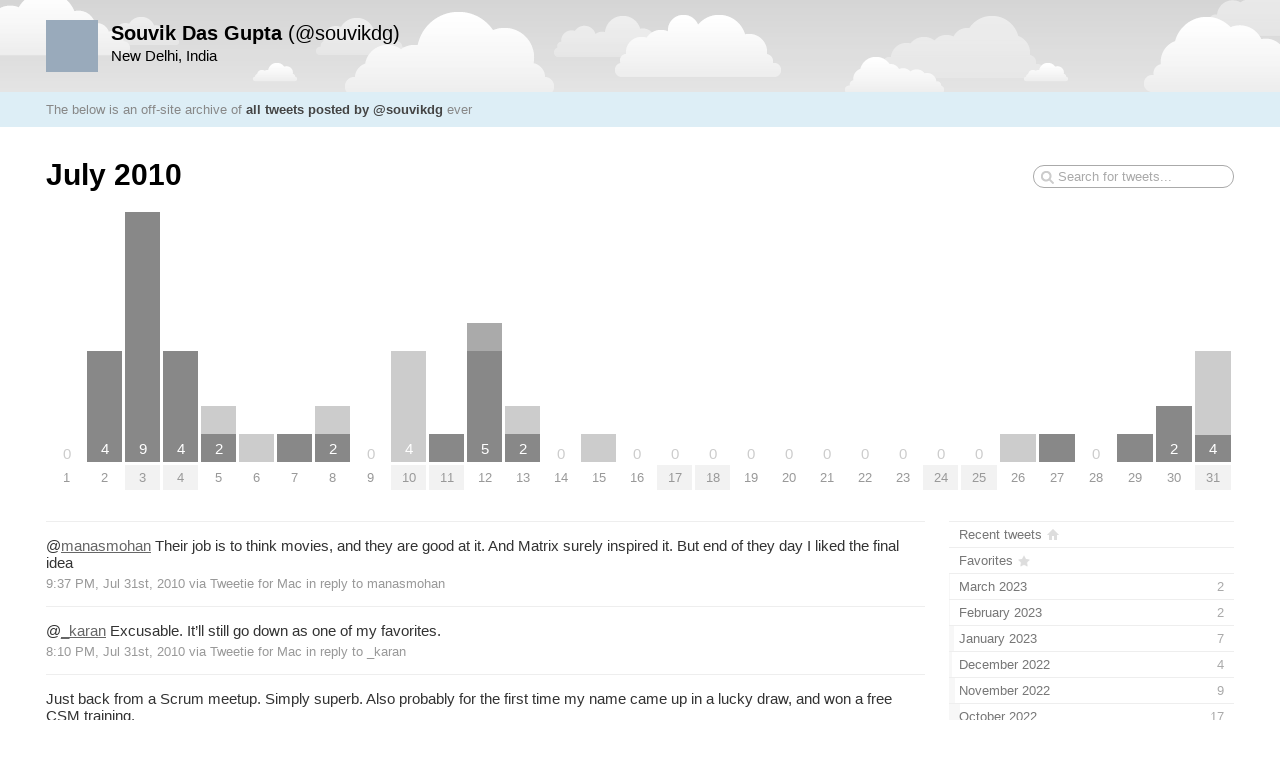

--- FILE ---
content_type: text/html; charset=utf-8
request_url: https://v3.souvikdasgupta.com/twitter/2010/07
body_size: 7192
content:
<!DOCTYPE html PUBLIC "-//W3C//DTD XHTML 1.0 Strict//EN" "http://www.w3.org/TR/xhtml1/DTD/xhtml1-strict.dtd">
<html xmlns="http://www.w3.org/1999/xhtml" xml:lang="en" lang="en">
<head>
	<title>Tweets by @souvikdg / July 2010</title>
	<meta http-equiv="Content-Type" content="text/html; charset=utf-8" />
	<meta name="description" content="An archive of all tweets written by Souvik Das Gupta." />
	<meta name="author" content="Souvik Das Gupta" />
	<link rel="stylesheet" href="/twitter/styles/streamlined/styles.css.php" type="text/css" />
	<script type="text/javascript" src="//ajax.googleapis.com/ajax/libs/jquery/1/jquery.min.js"></script>
	<script type="text/javascript" src="/twitter/tweets.js"></script>
</head>
<body>
	<div id="container">
		<div id="top">
			<div id="author">
				<h2><a href="//twitter.com/souvikdg"><strong>Souvik Das Gupta</strong> (@souvikdg)<img src="http://pbs.twimg.com/profile_images/1886775024/sdg_normal.jpg" width="48" height="48" alt="" /></a></h2>
				<p>New Delhi, India</p>
			</div>
			<div id="info">
				<p>The below is an off-site archive of <strong><a href="/twitter/">all tweets posted by @souvikdg</a></strong> ever</p>
			</div>
		</div>
		<div id="content">
			<h1>July 2010</h1>
			<form id="search" action="/twitter/search" method="get"><div><input type="text" name="q" value="" /></div></form>
			<div id="days" class="days-31"><div class="dr">
				<div class="d"><a href="/twitter/2010/07/01"><span class="z">0</span><span class="m">1</span></a></div>
				<div class="d"><a title="4 tweets" href="/twitter/2010/07/02"><span class="p" style="height:111.11px"><span class="n">4</span></span><span class="m">2</span></a></div>
				<div class="d"><a title="9 tweets" href="/twitter/2010/07/03"><span class="p" style="height:250px"><span class="n">9</span></span><span class="m mm">3</span></a></div>
				<div class="d"><a title="4 tweets" href="/twitter/2010/07/04"><span class="p" style="height:111.11px"><span class="n">4</span></span><span class="m mm">4</span></a></div>
				<div class="d"><a title="2 tweets, 1 reply" href="/twitter/2010/07/05"><span class="p" style="height:55.56px"><span class="n">2</span><span class="r" style="height:27.78px"></span></span><span class="m">5</span></a></div>
				<div class="d"><a title="1 tweet, 1 reply" href="/twitter/2010/07/06"><span class="p" style="height:27.78px"><span class="n"></span><span class="r" style="height:27.78px"></span></span><span class="m">6</span></a></div>
				<div class="d"><a title="1 tweet" href="/twitter/2010/07/07"><span class="p" style="height:27.78px"><span class="n"></span></span><span class="m">7</span></a></div>
				<div class="d"><a title="2 tweets, 1 reply" href="/twitter/2010/07/08"><span class="p" style="height:55.56px"><span class="n">2</span><span class="r" style="height:27.78px"></span></span><span class="m">8</span></a></div>
				<div class="d"><a href="/twitter/2010/07/09"><span class="z">0</span><span class="m">9</span></a></div>
				<div class="d"><a title="4 tweets, 4 replies" href="/twitter/2010/07/10"><span class="p" style="height:111.11px"><span class="n">4</span><span class="r" style="height:111.11px"></span></span><span class="m mm">10</span></a></div>
				<div class="d"><a title="1 tweet" href="/twitter/2010/07/11"><span class="p" style="height:27.78px"><span class="n"></span></span><span class="m mm">11</span></a></div>
				<div class="d"><a title="5 tweets, 1 retweet" href="/twitter/2010/07/12"><span class="p" style="height:138.89px"><span class="n">5</span><span class="rt" style="height:27.78px"></span></span><span class="m">12</span></a></div>
				<div class="d"><a title="2 tweets, 1 reply" href="/twitter/2010/07/13"><span class="p" style="height:55.56px"><span class="n">2</span><span class="r" style="height:27.78px"></span></span><span class="m">13</span></a></div>
				<div class="d"><a href="/twitter/2010/07/14"><span class="z">0</span><span class="m">14</span></a></div>
				<div class="d"><a title="1 tweet, 1 reply" href="/twitter/2010/07/15"><span class="p" style="height:27.78px"><span class="n"></span><span class="r" style="height:27.78px"></span></span><span class="m">15</span></a></div>
				<div class="d"><a href="/twitter/2010/07/16"><span class="z">0</span><span class="m">16</span></a></div>
				<div class="d"><a href="/twitter/2010/07/17"><span class="z">0</span><span class="m mm">17</span></a></div>
				<div class="d"><a href="/twitter/2010/07/18"><span class="z">0</span><span class="m mm">18</span></a></div>
				<div class="d"><a href="/twitter/2010/07/19"><span class="z">0</span><span class="m">19</span></a></div>
				<div class="d"><a href="/twitter/2010/07/20"><span class="z">0</span><span class="m">20</span></a></div>
				<div class="d"><a href="/twitter/2010/07/21"><span class="z">0</span><span class="m">21</span></a></div>
				<div class="d"><a href="/twitter/2010/07/22"><span class="z">0</span><span class="m">22</span></a></div>
				<div class="d"><a href="/twitter/2010/07/23"><span class="z">0</span><span class="m">23</span></a></div>
				<div class="d"><a href="/twitter/2010/07/24"><span class="z">0</span><span class="m mm">24</span></a></div>
				<div class="d"><a href="/twitter/2010/07/25"><span class="z">0</span><span class="m mm">25</span></a></div>
				<div class="d"><a title="1 tweet, 1 reply" href="/twitter/2010/07/26"><span class="p" style="height:27.78px"><span class="n"></span><span class="r" style="height:27.78px"></span></span><span class="m">26</span></a></div>
				<div class="d"><a title="1 tweet" href="/twitter/2010/07/27"><span class="p" style="height:27.78px"><span class="n"></span></span><span class="m">27</span></a></div>
				<div class="d"><a href="/twitter/2010/07/28"><span class="z">0</span><span class="m">28</span></a></div>
				<div class="d"><a title="1 tweet" href="/twitter/2010/07/29"><span class="p" style="height:27.78px"><span class="n"></span></span><span class="m">29</span></a></div>
				<div class="d"><a title="2 tweets" href="/twitter/2010/07/30"><span class="p" style="height:55.56px"><span class="n">2</span></span><span class="m">30</span></a></div>
				<div class="d"><a title="4 tweets, 3 replies" href="/twitter/2010/07/31"><span class="p" style="height:111.11px"><span class="n">4</span><span class="r" style="height:83.33px"></span></span><span class="m mm">31</span></a></div>
			</div></div>

			<div id="c"><div id="primary">
				<div id="tweet-20001586955" class="tweet reply">
					<p class="text"><span class="at">@</span><a class="user" href="//twitter.com/manasmohan">manasmohan</a> Their job is to think movies, and they are good at it. And Matrix surely inspired it. But end of they day I liked the final idea</p>
					<p class="meta">
						<a href="//twitter.com/souvikdg/statuses/20001586955" class="permalink">9:37 PM, Jul 31st, 2010</a>
						<span class="via">via <a href="http://twitter.com" rel="nofollow">Tweetie for Mac</a></span>
						<a class="replyto" href="//twitter.com/manasmohan/statuses/19999308461">in reply to manasmohan</a>
					</p>
				</div>
				<div id="tweet-19995661606" class="tweet reply">
					<p class="text"><span class="at">@</span><a class="user" href="//twitter.com/_karan">_karan</a> Excusable. It&#8217;ll still go down as one of my favorites.</p>
					<p class="meta">
						<a href="//twitter.com/souvikdg/statuses/19995661606" class="permalink">8:10 PM, Jul 31st, 2010</a>
						<span class="via">via <a href="http://twitter.com" rel="nofollow">Tweetie for Mac</a></span>
						<a class="replyto" href="//twitter.com/_karan/statuses/19965944253">in reply to _karan</a>
					</p>
				</div>
				<div id="tweet-19994322899" class="tweet">
					<p class="text">Just back from a Scrum meetup. Simply superb. Also probably for the first time my name came up in a lucky draw, and won a free CSM training.</p>
					<p class="meta">
						<a href="//twitter.com/souvikdg/statuses/19994322899" class="permalink">7:49 PM, Jul 31st, 2010</a>
						<span class="via">via <a href="http://twitter.com" rel="nofollow">Tweetie for Mac</a></span>
					</p>
				</div>
				<div id="tweet-19961601551" class="tweet reply">
					<p class="text"><span class="at">@</span><a class="user" href="//twitter.com/_karan">_karan</a> Yeah right. Def some inspiration from Matrix. One major point of difference is that when u die here u wake up from ur dream.</p>
					<p class="meta">
						<a href="//twitter.com/souvikdg/statuses/19961601551" class="permalink">8:41 AM, Jul 31st, 2010</a>
						<span class="via">via <a href="http://twitter.com" rel="nofollow">Tweetie for Mac</a></span>
						<a class="replyto" href="//twitter.com/_karan/statuses/19934905104">in reply to _karan</a>
					</p>
				</div>
				<div id="tweet-19929091743" class="tweet">
					<p class="text">If every &#8220;salary day&#8221; feels exceptionally special, its time to realize that your work-life has lost its charm.</p>
					<p class="meta">
						<a href="//twitter.com/souvikdg/statuses/19929091743" class="permalink">11:41 PM, Jul 30th, 2010</a>
						<span class="via">via <a href="http://twitter.com" rel="nofollow">Tweetie for Mac</a></span>
					</p>
				</div>
				<div id="tweet-19924295576" class="tweet">
					<p class="text">Inception is not about DiCaprio or action or thriller or special effects or Nolan&#8217;s direction. Its about THE IDEA and I just loved it.</p>
					<p class="meta">
						<a href="//twitter.com/souvikdg/statuses/19924295576" class="permalink">10:28 PM, Jul 30th, 2010</a>
						<span class="via">via <a href="http://twitter.com" rel="nofollow">Tweetie for Mac</a></span>
					</p>
				</div>
				<div id="tweet-19764300779" class="tweet">
					<p class="text">Company policies (at least those of IT companies) make a complete mockery of the resolutions made in d Preamble to d Constitution of India.</p>
					<p class="meta">
						<a href="//twitter.com/souvikdg/statuses/19764300779" class="permalink">12:53 AM, Jul 29th, 2010</a>
						<span class="via">via <a href="http://twitter.com" rel="nofollow">Tweetie for Mac</a></span>
					</p>
				</div>
				<div id="tweet-19594718326" class="tweet">
					<p class="text"><a class="link" href="http://www.pluggd.in/infosys-employee-dissatisfaction-social-media-policy-297/">http://www.pluggd.in/inf&#8230;</a> - No comments. :P</p>
					<p class="meta">
						<a href="//twitter.com/souvikdg/statuses/19594718326" class="permalink">12:24 AM, Jul 27th, 2010</a>
						<span class="via">via <a href="http://twitter.com" rel="nofollow">Tweetie for Mac</a></span>
					</p>
				</div>
				<div id="tweet-19592660247" class="tweet reply">
					<p class="text"><span class="at">@</span><a class="user" href="//twitter.com/rungta">rungta</a>&#8230; Bon voyage, in advance. Before you get &#8220;temporarily&#8221; disconnected from the internet.</p>
					<p class="meta">
						<a href="//twitter.com/souvikdg/statuses/19592660247" class="permalink">11:48 PM, Jul 26th, 2010</a>
						<span class="via">via <a href="http://twitter.com" rel="nofollow">Tweetie for Mac</a></span>
					</p>
				</div>
				<div id="tweet-18612167477" class="tweet reply">
					<p class="text"><span class="at">@</span><a class="user" href="//twitter.com/rungta">rungta</a> Congrats. Hope you are not given the same old tasks at home :)</p>
					<p class="meta">
						<a href="//twitter.com/souvikdg/statuses/18612167477" class="permalink">9:23 PM, Jul 15th, 2010</a>
						<span class="via">via <a href="http://twitter.com" rel="nofollow">Tweetie for Mac</a></span>
						<a class="replyto" href="//twitter.com/rungta/statuses/18599057146">in reply to rungta</a>
					</p>
				</div>
				<div id="tweet-18454227323" class="tweet">
					<p class="text">It&#8217;s a bad idea to make someone do things in a way he has no faith in.</p>
					<p class="meta">
						<a href="//twitter.com/souvikdg/statuses/18454227323" class="permalink">11:11 PM, Jul 13th, 2010</a>
						<span class="via">via <a href="http://twitter.com" rel="nofollow">Tweetie for Mac</a></span>
					</p>
				</div>
				<div id="tweet-18449684315" class="tweet reply">
					<p class="text"><span class="at">@</span><a class="user" href="//twitter.com/nisheeth">nisheeth</a> He&#8217;s a mix. ;)</p>
					<p class="meta">
						<a href="//twitter.com/souvikdg/statuses/18449684315" class="permalink">10:02 PM, Jul 13th, 2010</a>
						<span class="via">via <a href="http://twitter.com" rel="nofollow">Tweetie for Mac</a></span>
						<a class="replyto" href="//twitter.com/nisheeth/statuses/18434649551">in reply to nisheeth</a>
					</p>
				</div>
				<div id="tweet-18372931453" class="tweet">
					<p class="text"><a class="link" href="http://teqnolog.wordpress.com/2010/06/14/100-things-you-didnt-know-about-apple-and-steve-jobs/">http://teqnolog.wordpres&#8230;</a></p>
					<p class="meta">
						<a href="//twitter.com/souvikdg/statuses/18372931453" class="permalink">11:49 PM, Jul 12th, 2010</a>
						<span class="via">via <a href="http://twitter.com" rel="nofollow">Tweetie for Mac</a></span>
					</p>
				</div>
				<div id="tweet-18305471643" class="tweet retweet">
					<p class="text">Dear Spain, if an Octopus can help you win the <a class="hashtag" href="//twitter.com/search?q=%23worldcup">#worldcup</a>, think what all you missed by fighting with bulls. love thy animals. RT <span class="at">@</span><a class="user" href="//twitter.com/fakingnews">fakingnews</a></p>
					<p class="meta">
						<a href="//twitter.com/souvikdg/statuses/18305471643" class="permalink">3:10 AM, Jul 12th, 2010</a>
						<span class="via">via <a href="http://twitter.com" rel="nofollow">Tweetie for Mac</a></span>
					</p>
				</div>
				<div id="tweet-18305409173" class="tweet">
					<p class="text">No complains with the result, but this <a class="hashtag" href="//twitter.com/search?q=%23worldcup">#worldcup</a> shall be remembered for being the worst in terms of refereeing. Wake up FIFA.</p>
					<p class="meta">
						<a href="//twitter.com/souvikdg/statuses/18305409173" class="permalink">3:09 AM, Jul 12th, 2010</a>
						<span class="via">via <a href="http://twitter.com" rel="nofollow">Tweetie for Mac</a></span>
					</p>
				</div>
				<div id="tweet-18298255975" class="tweet">
					<p class="text">Bad challenges, worse refereeing. <a class="hashtag" href="//twitter.com/search?q=%23ned">#ned</a> <a class="hashtag" href="//twitter.com/search?q=%23esp">#esp</a> <a class="hashtag" href="//twitter.com/search?q=%23worldcup">#worldcup</a></p>
					<p class="meta">
						<a href="//twitter.com/souvikdg/statuses/18298255975" class="permalink">1:53 AM, Jul 12th, 2010</a>
						<span class="via">via <a href="http://twitter.com" rel="nofollow">Tweetie for Mac</a></span>
					</p>
				</div>
				<div id="tweet-18293696180" class="tweet">
					<p class="text">What challenges&#8230;!! <a class="hashtag" href="//twitter.com/search?q=%23ned">#ned</a> <a class="hashtag" href="//twitter.com/search?q=%23esp">#esp</a> <a class="hashtag" href="//twitter.com/search?q=%23worldcup">#worldcup</a></p>
					<p class="meta">
						<a href="//twitter.com/souvikdg/statuses/18293696180" class="permalink">12:51 AM, Jul 12th, 2010</a>
						<span class="via">via <a href="http://twitter.com" rel="nofollow">Tweetie for Mac</a></span>
					</p>
				</div>
				<div id="tweet-18289120851" class="tweet">
					<p class="text">As grand as it could be. Finals- <a class="hashtag" href="//twitter.com/search?q=%23worldcup">#worldcup</a></p>
					<p class="meta">
						<a href="//twitter.com/souvikdg/statuses/18289120851" class="permalink">11:47 PM, Jul 11th, 2010</a>
						<span class="via">via <a href="http://twitter.com" rel="nofollow">Tweetie for Mac</a></span>
					</p>
				</div>
				<div id="tweet-18193854582" class="tweet reply">
					<p class="text"><span class="at">@</span><a class="user" href="//twitter.com/rungta">rungta</a> Now that was a fluke!! :D</p>
					<p class="meta">
						<a href="//twitter.com/souvikdg/statuses/18193854582" class="permalink">6:12 PM, Jul 10th, 2010</a>
						<span class="via">via <a href="http://twitter.com" rel="nofollow">Tweetie for Mac</a></span>
						<a class="replyto" href="//twitter.com/rungta/statuses/18191735502">in reply to rungta</a>
					</p>
				</div>
				<div id="tweet-18191319107" class="tweet reply">
					<p class="text"><span class="at">@</span><a class="user" href="//twitter.com/rungta">rungta</a> Cause you don&#8217;t want to make products for today. You want to make products for tomorrow (via <span class="at">@</span><a class="user" href="//twitter.com/Shalin10">Shalin10</a> at <a class="hashtag" href="//twitter.com/search?q=%23tcblr">#tcblr</a>)</p>
					<p class="meta">
						<a href="//twitter.com/souvikdg/statuses/18191319107" class="permalink">5:16 PM, Jul 10th, 2010</a>
						<span class="via">via <a href="http://twitter.com" rel="nofollow">Tweetie for Mac</a></span>
						<a class="replyto" href="//twitter.com/rungta/statuses/18184126898">in reply to rungta</a>
					</p>
				</div>
				<div id="tweet-18191103149" class="tweet reply">
					<p class="text"><span class="at">@</span><a class="user" href="//twitter.com/varunspuri">varunspuri</a> And den wat? Squeal at the top of your voice for the other idiot to get a medical box?</p>
					<p class="meta">
						<a href="//twitter.com/souvikdg/statuses/18191103149" class="permalink">5:10 PM, Jul 10th, 2010</a>
						<span class="via">via <a href="http://twitter.com" rel="nofollow">Tweetie for Mac</a></span>
						<a class="replyto" href="//twitter.com/VarunSPuri/statuses/18169597316">in reply to VarunSPuri</a>
					</p>
				</div>
				<div id="tweet-18191002913" class="tweet reply">
					<p class="text"><span class="at">@</span><a class="user" href="//twitter.com/varunspuri">varunspuri</a> U did, But dont ask me 2 contact u 4 xpert advice. luk wat I hve after your advice dat day - a half chopped finger. Cuntface!!</p>
					<p class="meta">
						<a href="//twitter.com/souvikdg/statuses/18191002913" class="permalink">5:08 PM, Jul 10th, 2010</a>
						<span class="via">via <a href="http://twitter.com" rel="nofollow">Tweetie for Mac</a></span>
						<a class="replyto" href="//twitter.com/VarunSPuri/statuses/18169555213">in reply to VarunSPuri</a>
					</p>
				</div>
				<div id="tweet-18043554789" class="tweet reply">
					<p class="text"><span class="at">@</span><a class="user" href="//twitter.com/bhavyakhanna">bhavyakhanna</a> I guess they think that having just a website is ecstasy for the customers.</p>
					<p class="meta">
						<a href="//twitter.com/souvikdg/statuses/18043554789" class="permalink">9:16 PM, Jul 8th, 2010</a>
						<span class="via">via <a href="http://twitter.com" rel="nofollow">Tweetie for Mac</a></span>
						<a class="replyto" href="//twitter.com/bhavyakhanna/statuses/18016823176">in reply to bhavyakhanna</a>
					</p>
				</div>
				<div id="tweet-17979964213" class="tweet">
					<p class="text">I think the predictions of Paul the Octopus plays on the minds of the Germans. You could see it in their body language. <a class="hashtag" href="//twitter.com/search?q=%23ger">#ger</a> <a class="hashtag" href="//twitter.com/search?q=%23esp">#esp</a> <a class="hashtag" href="//twitter.com/search?q=%23worldcup">#worldcup</a></p>
					<p class="meta">
						<a href="//twitter.com/souvikdg/statuses/17979964213" class="permalink">2:14 AM, Jul 8th, 2010</a>
						<span class="via">via <a href="http://twitter.com" rel="nofollow">Tweetie for Mac</a></span>
					</p>
				</div>
				<div id="tweet-17895047758" class="tweet">
					<p class="text">Gr8 semi final. Good that Suarez&#8217;s &#8220;hand of god&#8221; did not help them to the final. <a class="hashtag" href="//twitter.com/search?q=%23ned">#ned</a> <a class="hashtag" href="//twitter.com/search?q=%23uru">#uru</a> <a class="hashtag" href="//twitter.com/search?q=%23worldcup">#worldcup</a></p>
					<p class="meta">
						<a href="//twitter.com/souvikdg/statuses/17895047758" class="permalink">2:10 AM, Jul 7th, 2010</a>
						<span class="via">via <a href="http://twitter.com" rel="nofollow">Tweetie for Mac</a></span>
					</p>
				</div>
				<div id="tweet-17875727931" class="tweet reply">
					<p class="text"><span class="at">@</span><a class="user" href="//twitter.com/varunspuri">varunspuri</a> Sucker, you&#8217;re the one who told onion paste can be made by that blender&#8230; &#8220;Ginger paste ke tarah ban jayega&#8221;&#8230; moron.</p>
					<p class="meta">
						<a href="//twitter.com/souvikdg/statuses/17875727931" class="permalink">9:07 PM, Jul 6th, 2010</a>
						<span class="via">via <a href="http://twitter.com" rel="nofollow">Tweetie for Mac</a></span>
						<a class="replyto" href="//twitter.com/VarunSPuri/statuses/17809145675">in reply to VarunSPuri</a>
					</p>
				</div>
				<div id="tweet-17798816902" class="tweet reply">
					<p class="text"><span class="at">@</span><a class="user" href="//twitter.com/rungta">rungta</a> I am sure you&#8217;d be better off after executing that move. So better look forward to it. ;)</p>
					<p class="meta">
						<a href="//twitter.com/souvikdg/statuses/17798816902" class="permalink">9:13 PM, Jul 5th, 2010</a>
						<span class="via">via <a href="http://twitter.com" rel="nofollow">Tweetie for Mac</a></span>
						<a class="replyto" href="//twitter.com/rungta/statuses/17796844798">in reply to rungta</a>
					</p>
				</div>
				<div id="tweet-17739077512" class="tweet">
					<p class="text">Lee-thaar-gee&#8230; .. . yawn!</p>
					<p class="meta">
						<a href="//twitter.com/souvikdg/statuses/17739077512" class="permalink">12:38 AM, Jul 5th, 2010</a>
						<span class="via">via <a href="http://twitter.com" rel="nofollow">Tweetie for Mac</a></span>
					</p>
				</div>
				<div id="tweet-17675770444" class="tweet">
					<p class="text">Where does FIFA get its refs? The blind men&#8217;s association? <a class="hashtag" href="//twitter.com/search?q=%23worldcup">#worldcup</a> <a class="hashtag" href="//twitter.com/search?q=%23Mex">#Mex</a> <a class="hashtag" href="//twitter.com/search?q=%23arg">#arg</a> (via <span class="at">@</span><a class="user" href="//twitter.com/nisheeth">nisheeth</a>) - Stands good for <a class="hashtag" href="//twitter.com/search?q=%23par">#par</a> vs <a class="hashtag" href="//twitter.com/search?q=%23esp">#esp</a> as well.</p>
					<p class="meta">
						<a href="//twitter.com/souvikdg/statuses/17675770444" class="permalink">2:08 AM, Jul 4th, 2010</a>
						<span class="via">via <a href="http://twitter.com" rel="nofollow">Tweetie for Mac</a></span>
					</p>
				</div>
				<div id="tweet-17675680404" class="tweet">
					<p class="text">David Villa is like Ruud van Nistelrooy. He just &#8220;happens&#8221; to be at the right place at the right time. <a class="hashtag" href="//twitter.com/search?q=%23worldcup">#worldcup</a></p>
					<p class="meta">
						<a href="//twitter.com/souvikdg/statuses/17675680404" class="permalink">2:06 AM, Jul 4th, 2010</a>
						<span class="via">via <a href="http://twitter.com" rel="nofollow">Tweetie for Mac</a></span>
					</p>
				</div>
				<div id="tweet-17675507260" class="tweet">
					<p class="text">Each of the quaterfinals has had something unexpected and dramatic. <a class="hashtag" href="//twitter.com/search?q=%23worldcup">#worldcup</a></p>
					<p class="meta">
						<a href="//twitter.com/souvikdg/statuses/17675507260" class="permalink">2:03 AM, Jul 4th, 2010</a>
						<span class="via">via <a href="http://twitter.com" rel="nofollow">Tweetie for Mac</a></span>
					</p>
				</div>
				<div id="tweet-17671210297" class="tweet">
					<p class="text">Another refereeing disaster!! <a class="hashtag" href="//twitter.com/search?q=%23par">#par</a> <a class="hashtag" href="//twitter.com/search?q=%23esp">#esp</a> <a class="hashtag" href="//twitter.com/search?q=%23worldcup">#worldcup</a></p>
					<p class="meta">
						<a href="//twitter.com/souvikdg/statuses/17671210297" class="permalink">12:47 AM, Jul 4th, 2010</a>
						<span class="via">via <a href="http://twitter.com" rel="nofollow">Tweetie for Mac</a></span>
					</p>
				</div>
				<div id="tweet-17666422718" class="tweet">
					<p class="text">For those of you soccer fans who want to have a laugh&#8230; <a class="link" href="http://www.youtube.com/watch?v=rxB15gllOgA">http://www.youtube.com/w&#8230;</a> .. It fact more than a laugh <a class="hashtag" href="//twitter.com/search?q=%23worldcup">#worldcup</a></p>
					<p class="meta">
						<a href="//twitter.com/souvikdg/statuses/17666422718" class="permalink">11:18 PM, Jul 3rd, 2010</a>
						<span class="via">via <a href="http://twitter.com" rel="nofollow">Tweetie for Mac</a></span>
					</p>
				</div>
				<div id="tweet-17659003760" class="tweet">
					<p class="text">You know what, <a class="hashtag" href="//twitter.com/search?q=%23arg">#arg</a> loss has helped me recover from <a class="hashtag" href="//twitter.com/search?q=%23bra">#bra</a> upset. In fact, this was a massacre. <a class="hashtag" href="//twitter.com/search?q=%23ger">#ger</a> <a class="hashtag" href="//twitter.com/search?q=%23worldcup">#worldcup</a></p>
					<p class="meta">
						<a href="//twitter.com/souvikdg/statuses/17659003760" class="permalink">9:24 PM, Jul 3rd, 2010</a>
						<span class="via">via <a href="http://twitter.com" rel="nofollow">Tweetie for Mac</a></span>
					</p>
				</div>
				<div id="tweet-17658507889" class="tweet">
					<p class="text">eins zwei drei vier&#8230; <a class="hashtag" href="//twitter.com/search?q=%23arg">#arg</a> <a class="hashtag" href="//twitter.com/search?q=%23ger">#ger</a> <a class="hashtag" href="//twitter.com/search?q=%23worldcup">#worldcup</a></p>
					<p class="meta">
						<a href="//twitter.com/souvikdg/statuses/17658507889" class="permalink">9:19 PM, Jul 3rd, 2010</a>
						<span class="via">via <a href="http://twitter.com" rel="nofollow">Tweetie for Mac</a></span>
					</p>
				</div>
				<div id="tweet-17658138551" class="tweet">
					<p class="text">Actually correct that&#8230; They *were* supporting <a class="hashtag" href="//twitter.com/search?q=%23arg">#arg</a>. <a class="hashtag" href="//twitter.com/search?q=%23worldcup">#worldcup</a></p>
					<p class="meta">
						<a href="//twitter.com/souvikdg/statuses/17658138551" class="permalink">9:17 PM, Jul 3rd, 2010</a>
						<span class="via">via <a href="http://twitter.com" rel="nofollow">Tweetie for Mac</a></span>
					</p>
				</div>
				<div id="tweet-17657678771" class="tweet">
					<p class="text"><a class="hashtag" href="//twitter.com/search?q=%23maradona">#maradona</a> looks like a constipated man&#8230; so are my friends who are supporting <a class="hashtag" href="//twitter.com/search?q=%23arg">#arg</a>. <a class="hashtag" href="//twitter.com/search?q=%23ger">#ger</a> <a class="hashtag" href="//twitter.com/search?q=%23worldcup">#worldcup</a></p>
					<p class="meta">
						<a href="//twitter.com/souvikdg/statuses/17657678771" class="permalink">9:13 PM, Jul 3rd, 2010</a>
						<span class="via">via <a href="http://twitter.com" rel="nofollow">Tweetie for Mac</a></span>
					</p>
				</div>
				<div id="tweet-17656449891" class="tweet">
					<p class="text">Pel diya re, pel diya <a class="hashtag" href="//twitter.com/search?q=%23ger">#ger</a> <a class="hashtag" href="//twitter.com/search?q=%23arg">#arg</a> <a class="hashtag" href="//twitter.com/search?q=%23worldcup">#worldcup</a></p>
					<p class="meta">
						<a href="//twitter.com/souvikdg/statuses/17656449891" class="permalink">9:01 PM, Jul 3rd, 2010</a>
						<span class="via">via <a href="http://twitter.com" rel="nofollow">Tweetie for Mac</a></span>
					</p>
				</div>
				<div id="tweet-17656220500" class="tweet">
					<p class="text">So who all said it would be <a class="hashtag" href="//twitter.com/search?q=%23arg">#arg</a>? Umm&#8230; I luv the expression on the face of Maradona!! <a class="hashtag" href="//twitter.com/search?q=%23ger">#ger</a> <a class="hashtag" href="//twitter.com/search?q=%23worldcup">#worldcup</a></p>
					<p class="meta">
						<a href="//twitter.com/souvikdg/statuses/17656220500" class="permalink">8:59 PM, Jul 3rd, 2010</a>
						<span class="via">via <a href="http://twitter.com" rel="nofollow">Tweetie for Mac</a></span>
					</p>
				</div>
				<div id="tweet-17603089956" class="tweet">
					<p class="text">WC has changed a lot since 1994. It is now no longer about the game, the skills, the strategy, the spirit, the honor or the fans. <a class="hashtag" href="//twitter.com/search?q=%23worldcup">#worldcup</a></p>
					<p class="meta">
						<a href="//twitter.com/souvikdg/statuses/17603089956" class="permalink">3:23 AM, Jul 3rd, 2010</a>
						<span class="via">via <a href="http://twitter.com" rel="nofollow">Tweetie for Mac</a></span>
					</p>
				</div>
				<div id="tweet-17601878220" class="tweet">
					<p class="text">If anyone says that the world cup is fair, he must be a retard. But then, on second thoughts, even life&#8217;s unfair. <a class="hashtag" href="//twitter.com/search?q=%23worldcup">#worldcup</a></p>
					<p class="meta">
						<a href="//twitter.com/souvikdg/statuses/17601878220" class="permalink">3:01 AM, Jul 3rd, 2010</a>
						<span class="via">via <a href="http://twitter.com" rel="nofollow">Tweetie for Mac</a></span>
					</p>
				</div>
				<div id="tweet-17585684642" class="tweet">
					<p class="text">As I said before, this world cup is jinxed. <a class="hashtag" href="//twitter.com/search?q=%23bra">#bra</a> <a class="hashtag" href="//twitter.com/search?q=%23ned">#ned</a> <a class="hashtag" href="//twitter.com/search?q=%23worldcup">#worldcup</a></p>
					<p class="meta">
						<a href="//twitter.com/souvikdg/statuses/17585684642" class="permalink">10:26 PM, Jul 2nd, 2010</a>
						<span class="via">via <a href="http://twitter.com" rel="nofollow">Tweetie for Mac</a></span>
					</p>
				</div>
				<div id="tweet-17583570362" class="tweet">
					<p class="text">Shoot me dead!! <a class="hashtag" href="//twitter.com/search?q=%23bra">#bra</a> <a class="hashtag" href="//twitter.com/search?q=%23ned">#ned</a> <a class="hashtag" href="//twitter.com/search?q=%23worldcup">#worldcup</a></p>
					<p class="meta">
						<a href="//twitter.com/souvikdg/statuses/17583570362" class="permalink">9:22 PM, Jul 2nd, 2010</a>
						<span class="via">via <a href="http://twitter.com" rel="nofollow">Tweetie for Mac</a></span>
					</p>
				</div>
				<div id="tweet-17578395671" class="tweet">
					<p class="text">I will be surprised if there is no fight in the second half. Super match for <a class="hashtag" href="//twitter.com/search?q=%23bra">#bra</a> till now. <a class="hashtag" href="//twitter.com/search?q=%23ned">#ned</a> <a class="hashtag" href="//twitter.com/search?q=%23worldcup">#worldcup</a></p>
					<p class="meta">
						<a href="//twitter.com/souvikdg/statuses/17578395671" class="permalink">8:27 PM, Jul 2nd, 2010</a>
						<span class="via">via <a href="http://twitter.com" rel="nofollow">Tweetie for Mac</a></span>
					</p>
				</div>
				<div id="tweet-17514425052" class="tweet">
					<p class="text">Filter coffee @ home&#8230; bliss!!</p>
					<p class="meta">
						<a href="//twitter.com/souvikdg/statuses/17514425052" class="permalink">12:39 AM, Jul 2nd, 2010</a>
						<span class="via">via <a href="http://twitter.com" rel="nofollow">Tweetie for Mac</a></span>
					</p>
				</div>
			</div>
			<div id="secondary">
				<ul id="months">
					<li class="home"><a href="/twitter/"><span class="m">Recent tweets</span></a></li>
					<li class="fav"><a href="/twitter/favorites"><span class="m">Favorites</span></a></li>
					<li><a href="/twitter/2023/03"><span class="m">March 2023</span><span class="n"> 2</span><span class="p" style="width:0.48%"></span></a></li>
					<li><a href="/twitter/2023/02"><span class="m">February 2023</span><span class="n"> 2</span><span class="p" style="width:0.48%"></span></a></li>
					<li><a href="/twitter/2023/01"><span class="m">January 2023</span><span class="n"> 7</span><span class="p" style="width:1.67%"></span></a></li>
					<li><a href="/twitter/2022/12"><span class="m">December 2022</span><span class="n"> 4</span><span class="p" style="width:0.96%"></span></a></li>
					<li><a href="/twitter/2022/11"><span class="m">November 2022</span><span class="n"> 9</span><span class="p" style="width:2.15%"></span></a></li>
					<li><a href="/twitter/2022/10"><span class="m">October 2022</span><span class="n"> 17</span><span class="p" style="width:4.07%"></span></a></li>
					<li><a href="/twitter/2022/09"><span class="m">September 2022</span><span class="n"> 8</span><span class="p" style="width:1.91%"></span></a></li>
					<li><a href="/twitter/2022/08"><span class="m">August 2022</span><span class="n"> 6</span><span class="p" style="width:1.44%"></span></a></li>
					<li><a href="/twitter/2022/07"><span class="m">July 2022</span><span class="n"> 3</span><span class="p" style="width:0.72%"></span></a></li>
					<li><a href="/twitter/2022/06"><span class="m">June 2022</span><span class="n"> 1</span><span class="p" style="width:0.24%"></span></a></li>
					<li><a href="/twitter/2022/05"><span class="m">May 2022</span><span class="n"> 3</span><span class="p" style="width:0.72%"></span></a></li>
					<li><a href="/twitter/2022/03"><span class="m">March 2022</span><span class="n"> 1</span><span class="p" style="width:0.24%"></span></a></li>
					<li><a href="/twitter/2022/02"><span class="m">February 2022</span><span class="n"> 2</span><span class="p" style="width:0.48%"></span></a></li>
					<li><a href="/twitter/2021/12"><span class="m">December 2021</span><span class="n"> 11</span><span class="p" style="width:2.63%"></span></a></li>
					<li><a href="/twitter/2021/11"><span class="m">November 2021</span><span class="n"> 2</span><span class="p" style="width:0.48%"></span></a></li>
					<li><a href="/twitter/2021/10"><span class="m">October 2021</span><span class="n"> 8</span><span class="p" style="width:1.91%"></span></a></li>
					<li><a href="/twitter/2021/09"><span class="m">September 2021</span><span class="n"> 13</span><span class="p" style="width:3.11%"></span></a></li>
					<li><a href="/twitter/2021/08"><span class="m">August 2021</span><span class="n"> 9</span><span class="p" style="width:2.15%"></span></a></li>
					<li><a href="/twitter/2021/07"><span class="m">July 2021</span><span class="n"> 18</span><span class="p" style="width:4.31%"></span></a></li>
					<li><a href="/twitter/2021/06"><span class="m">June 2021</span><span class="n"> 11</span><span class="p" style="width:2.63%"></span></a></li>
					<li><a href="/twitter/2021/05"><span class="m">May 2021</span><span class="n"> 13</span><span class="p" style="width:3.11%"></span></a></li>
					<li><a href="/twitter/2021/04"><span class="m">April 2021</span><span class="n"> 6</span><span class="p" style="width:1.44%"></span></a></li>
					<li><a href="/twitter/2021/03"><span class="m">March 2021</span><span class="n"> 3</span><span class="p" style="width:0.72%"></span></a></li>
					<li><a href="/twitter/2021/02"><span class="m">February 2021</span><span class="n"> 8</span><span class="p" style="width:1.91%"></span></a></li>
					<li><a href="/twitter/2021/01"><span class="m">January 2021</span><span class="n"> 2</span><span class="p" style="width:0.48%"></span></a></li>
					<li><a href="/twitter/2020/12"><span class="m">December 2020</span><span class="n"> 9</span><span class="p" style="width:2.15%"></span></a></li>
					<li><a href="/twitter/2020/11"><span class="m">November 2020</span><span class="n"> 6</span><span class="p" style="width:1.44%"></span></a></li>
					<li><a href="/twitter/2020/10"><span class="m">October 2020</span><span class="n"> 5</span><span class="p" style="width:1.2%"></span></a></li>
					<li><a href="/twitter/2020/09"><span class="m">September 2020</span><span class="n"> 8</span><span class="p" style="width:1.91%"></span></a></li>
					<li><a href="/twitter/2020/08"><span class="m">August 2020</span><span class="n"> 19</span><span class="p" style="width:4.55%"></span></a></li>
					<li><a href="/twitter/2020/07"><span class="m">July 2020</span><span class="n"> 24</span><span class="p" style="width:5.74%"></span></a></li>
					<li><a href="/twitter/2020/06"><span class="m">June 2020</span><span class="n"> 15</span><span class="p" style="width:3.59%"></span></a></li>
					<li><a href="/twitter/2020/05"><span class="m">May 2020</span><span class="n"> 26</span><span class="p" style="width:6.22%"></span></a></li>
					<li><a href="/twitter/2020/04"><span class="m">April 2020</span><span class="n"> 6</span><span class="p" style="width:1.44%"></span></a></li>
					<li><a href="/twitter/2020/03"><span class="m">March 2020</span><span class="n"> 4</span><span class="p" style="width:0.96%"></span></a></li>
					<li><a href="/twitter/2020/02"><span class="m">February 2020</span><span class="n"> 21</span><span class="p" style="width:5.02%"></span></a></li>
					<li><a href="/twitter/2020/01"><span class="m">January 2020</span><span class="n"> 21</span><span class="p" style="width:5.02%"></span></a></li>
					<li><a href="/twitter/2019/12"><span class="m">December 2019</span><span class="n"> 4</span><span class="p" style="width:0.96%"></span></a></li>
					<li><a href="/twitter/2019/11"><span class="m">November 2019</span><span class="n"> 7</span><span class="p" style="width:1.67%"></span></a></li>
					<li><a href="/twitter/2019/10"><span class="m">October 2019</span><span class="n"> 1</span><span class="p" style="width:0.24%"></span></a></li>
					<li><a href="/twitter/2019/09"><span class="m">September 2019</span><span class="n"> 3</span><span class="p" style="width:0.72%"></span></a></li>
					<li><a href="/twitter/2019/08"><span class="m">August 2019</span><span class="n"> 2</span><span class="p" style="width:0.48%"></span></a></li>
					<li><a href="/twitter/2019/07"><span class="m">July 2019</span><span class="n"> 1</span><span class="p" style="width:0.24%"></span></a></li>
					<li><a href="/twitter/2019/06"><span class="m">June 2019</span><span class="n"> 1</span><span class="p" style="width:0.24%"></span></a></li>
					<li><a href="/twitter/2019/05"><span class="m">May 2019</span><span class="n"> 3</span><span class="p" style="width:0.72%"></span></a></li>
					<li><a href="/twitter/2019/04"><span class="m">April 2019</span><span class="n"> 15</span><span class="p" style="width:3.59%"></span></a></li>
					<li><a href="/twitter/2019/03"><span class="m">March 2019</span><span class="n"> 30</span><span class="p" style="width:7.18%"></span></a></li>
					<li><a href="/twitter/2019/02"><span class="m">February 2019</span><span class="n"> 27</span><span class="p" style="width:6.46%"></span></a></li>
					<li><a href="/twitter/2019/01"><span class="m">January 2019</span><span class="n"> 9</span><span class="p" style="width:2.15%"></span></a></li>
					<li><a href="/twitter/2018/12"><span class="m">December 2018</span><span class="n"> 2</span><span class="p" style="width:0.48%"></span></a></li>
					<li><a href="/twitter/2018/11"><span class="m">November 2018</span><span class="n"> 39</span><span class="p" style="width:9.33%"></span></a></li>
					<li><a href="/twitter/2018/10"><span class="m">October 2018</span><span class="n"> 21</span><span class="p" style="width:5.02%"></span></a></li>
					<li><a href="/twitter/2018/09"><span class="m">September 2018</span><span class="n"> 12</span><span class="p" style="width:2.87%"></span></a></li>
					<li><a href="/twitter/2018/08"><span class="m">August 2018</span><span class="n"> 24</span><span class="p" style="width:5.74%"></span></a></li>
					<li><a href="/twitter/2018/07"><span class="m">July 2018</span><span class="n"> 3</span><span class="p" style="width:0.72%"></span></a></li>
					<li><a href="/twitter/2018/06"><span class="m">June 2018</span><span class="n"> 6</span><span class="p" style="width:1.44%"></span></a></li>
					<li><a href="/twitter/2018/05"><span class="m">May 2018</span><span class="n"> 17</span><span class="p" style="width:4.07%"></span></a></li>
					<li><a href="/twitter/2018/04"><span class="m">April 2018</span><span class="n"> 5</span><span class="p" style="width:1.2%"></span></a></li>
					<li><a href="/twitter/2018/03"><span class="m">March 2018</span><span class="n"> 220</span><span class="p" style="width:52.63%"></span></a></li>
					<li><a href="/twitter/2018/02"><span class="m">February 2018</span><span class="n"> 22</span><span class="p" style="width:5.26%"></span></a></li>
					<li><a href="/twitter/2018/01"><span class="m">January 2018</span><span class="n"> 28</span><span class="p" style="width:6.7%"></span></a></li>
					<li><a href="/twitter/2017/12"><span class="m">December 2017</span><span class="n"> 58</span><span class="p" style="width:13.88%"></span></a></li>
					<li><a href="/twitter/2017/11"><span class="m">November 2017</span><span class="n"> 15</span><span class="p" style="width:3.59%"></span></a></li>
					<li><a href="/twitter/2017/10"><span class="m">October 2017</span><span class="n"> 16</span><span class="p" style="width:3.83%"></span></a></li>
					<li><a href="/twitter/2017/09"><span class="m">September 2017</span><span class="n"> 25</span><span class="p" style="width:5.98%"></span></a></li>
					<li><a href="/twitter/2017/08"><span class="m">August 2017</span><span class="n"> 8</span><span class="p" style="width:1.91%"></span></a></li>
					<li><a href="/twitter/2017/07"><span class="m">July 2017</span><span class="n"> 48</span><span class="p" style="width:11.48%"></span></a></li>
					<li><a href="/twitter/2017/06"><span class="m">June 2017</span><span class="n"> 31</span><span class="p" style="width:7.42%"></span></a></li>
					<li><a href="/twitter/2017/05"><span class="m">May 2017</span><span class="n"> 8</span><span class="p" style="width:1.91%"></span></a></li>
					<li><a href="/twitter/2017/04"><span class="m">April 2017</span><span class="n"> 22</span><span class="p" style="width:5.26%"></span></a></li>
					<li><a href="/twitter/2017/03"><span class="m">March 2017</span><span class="n"> 33</span><span class="p" style="width:7.89%"></span></a></li>
					<li><a href="/twitter/2017/02"><span class="m">February 2017</span><span class="n"> 15</span><span class="p" style="width:3.59%"></span></a></li>
					<li><a href="/twitter/2017/01"><span class="m">January 2017</span><span class="n"> 32</span><span class="p" style="width:7.66%"></span></a></li>
					<li><a href="/twitter/2016/12"><span class="m">December 2016</span><span class="n"> 92</span><span class="p" style="width:22.01%"></span></a></li>
					<li><a href="/twitter/2016/11"><span class="m">November 2016</span><span class="n"> 66</span><span class="p" style="width:15.79%"></span></a></li>
					<li><a href="/twitter/2016/10"><span class="m">October 2016</span><span class="n"> 53</span><span class="p" style="width:12.68%"></span></a></li>
					<li><a href="/twitter/2016/09"><span class="m">September 2016</span><span class="n"> 116</span><span class="p" style="width:27.75%"></span></a></li>
					<li><a href="/twitter/2016/08"><span class="m">August 2016</span><span class="n"> 149</span><span class="p" style="width:35.65%"></span></a></li>
					<li><a href="/twitter/2016/07"><span class="m">July 2016</span><span class="n"> 62</span><span class="p" style="width:14.83%"></span></a></li>
					<li><a href="/twitter/2016/06"><span class="m">June 2016</span><span class="n"> 98</span><span class="p" style="width:23.44%"></span></a></li>
					<li><a href="/twitter/2016/05"><span class="m">May 2016</span><span class="n"> 43</span><span class="p" style="width:10.29%"></span></a></li>
					<li><a href="/twitter/2016/04"><span class="m">April 2016</span><span class="n"> 24</span><span class="p" style="width:5.74%"></span></a></li>
					<li><a href="/twitter/2016/03"><span class="m">March 2016</span><span class="n"> 13</span><span class="p" style="width:3.11%"></span></a></li>
					<li><a href="/twitter/2016/02"><span class="m">February 2016</span><span class="n"> 26</span><span class="p" style="width:6.22%"></span></a></li>
					<li><a href="/twitter/2016/01"><span class="m">January 2016</span><span class="n"> 55</span><span class="p" style="width:13.16%"></span></a></li>
					<li><a href="/twitter/2015/12"><span class="m">December 2015</span><span class="n"> 191</span><span class="p" style="width:45.69%"></span></a></li>
					<li><a href="/twitter/2015/11"><span class="m">November 2015</span><span class="n"> 275</span><span class="p" style="width:65.79%"></span></a></li>
					<li><a href="/twitter/2015/10"><span class="m">October 2015</span><span class="n"> 210</span><span class="p" style="width:50.24%"></span></a></li>
					<li><a href="/twitter/2015/09"><span class="m">September 2015</span><span class="n"> 250</span><span class="p" style="width:59.81%"></span></a></li>
					<li><a href="/twitter/2015/08"><span class="m">August 2015</span><span class="n"> 239</span><span class="p" style="width:57.18%"></span></a></li>
					<li><a href="/twitter/2015/07"><span class="m">July 2015</span><span class="n"> 298</span><span class="p" style="width:71.29%"></span></a></li>
					<li><a href="/twitter/2015/06"><span class="m">June 2015</span><span class="n"> 192</span><span class="p" style="width:45.93%"></span></a></li>
					<li><a href="/twitter/2015/05"><span class="m">May 2015</span><span class="n"> 353</span><span class="p" style="width:84.45%"></span></a></li>
					<li><a href="/twitter/2015/04"><span class="m">April 2015</span><span class="n"> 340</span><span class="p" style="width:81.34%"></span></a></li>
					<li><a href="/twitter/2015/03"><span class="m">March 2015</span><span class="n"> 213</span><span class="p" style="width:50.96%"></span></a></li>
					<li><a href="/twitter/2015/02"><span class="m">February 2015</span><span class="n"> 74</span><span class="p" style="width:17.7%"></span></a></li>
					<li><a href="/twitter/2015/01"><span class="m">January 2015</span><span class="n"> 121</span><span class="p" style="width:28.95%"></span></a></li>
					<li><a href="/twitter/2014/12"><span class="m">December 2014</span><span class="n"> 116</span><span class="p" style="width:27.75%"></span></a></li>
					<li><a href="/twitter/2014/11"><span class="m">November 2014</span><span class="n"> 128</span><span class="p" style="width:30.62%"></span></a></li>
					<li><a href="/twitter/2014/10"><span class="m">October 2014</span><span class="n"> 137</span><span class="p" style="width:32.78%"></span></a></li>
					<li><a href="/twitter/2014/09"><span class="m">September 2014</span><span class="n"> 98</span><span class="p" style="width:23.44%"></span></a></li>
					<li><a href="/twitter/2014/08"><span class="m">August 2014</span><span class="n"> 121</span><span class="p" style="width:28.95%"></span></a></li>
					<li><a href="/twitter/2014/07"><span class="m">July 2014</span><span class="n"> 120</span><span class="p" style="width:28.71%"></span></a></li>
					<li><a href="/twitter/2014/06"><span class="m">June 2014</span><span class="n"> 145</span><span class="p" style="width:34.69%"></span></a></li>
					<li><a href="/twitter/2014/05"><span class="m">May 2014</span><span class="n"> 271</span><span class="p" style="width:64.83%"></span></a></li>
					<li><a href="/twitter/2014/04"><span class="m">April 2014</span><span class="n"> 195</span><span class="p" style="width:46.65%"></span></a></li>
					<li><a href="/twitter/2014/03"><span class="m">March 2014</span><span class="n"> 184</span><span class="p" style="width:44.02%"></span></a></li>
					<li><a href="/twitter/2014/02"><span class="m">February 2014</span><span class="n"> 215</span><span class="p" style="width:51.44%"></span></a></li>
					<li><a href="/twitter/2014/01"><span class="m">January 2014</span><span class="n"> 149</span><span class="p" style="width:35.65%"></span></a></li>
					<li><a href="/twitter/2013/12"><span class="m">December 2013</span><span class="n"> 162</span><span class="p" style="width:38.76%"></span></a></li>
					<li><a href="/twitter/2013/11"><span class="m">November 2013</span><span class="n"> 154</span><span class="p" style="width:36.84%"></span></a></li>
					<li><a href="/twitter/2013/10"><span class="m">October 2013</span><span class="n"> 134</span><span class="p" style="width:32.06%"></span></a></li>
					<li><a href="/twitter/2013/09"><span class="m">September 2013</span><span class="n"> 135</span><span class="p" style="width:32.3%"></span></a></li>
					<li><a href="/twitter/2013/08"><span class="m">August 2013</span><span class="n"> 152</span><span class="p" style="width:36.36%"></span></a></li>
					<li><a href="/twitter/2013/07"><span class="m">July 2013</span><span class="n"> 107</span><span class="p" style="width:25.6%"></span></a></li>
					<li><a href="/twitter/2013/06"><span class="m">June 2013</span><span class="n"> 125</span><span class="p" style="width:29.9%"></span></a></li>
					<li><a href="/twitter/2013/05"><span class="m">May 2013</span><span class="n"> 68</span><span class="p" style="width:16.27%"></span></a></li>
					<li><a href="/twitter/2013/04"><span class="m">April 2013</span><span class="n"> 104</span><span class="p" style="width:24.88%"></span></a></li>
					<li><a href="/twitter/2013/03"><span class="m">March 2013</span><span class="n"> 53</span><span class="p" style="width:12.68%"></span></a></li>
					<li><a href="/twitter/2013/02"><span class="m">February 2013</span><span class="n"> 80</span><span class="p" style="width:19.14%"></span></a></li>
					<li><a href="/twitter/2013/01"><span class="m">January 2013</span><span class="n"> 82</span><span class="p" style="width:19.62%"></span></a></li>
					<li><a href="/twitter/2012/12"><span class="m">December 2012</span><span class="n"> 82</span><span class="p" style="width:19.62%"></span></a></li>
					<li><a href="/twitter/2012/11"><span class="m">November 2012</span><span class="n"> 59</span><span class="p" style="width:14.11%"></span></a></li>
					<li><a href="/twitter/2012/10"><span class="m">October 2012</span><span class="n"> 41</span><span class="p" style="width:9.81%"></span></a></li>
					<li><a href="/twitter/2012/09"><span class="m">September 2012</span><span class="n"> 122</span><span class="p" style="width:29.19%"></span></a></li>
					<li><a href="/twitter/2012/08"><span class="m">August 2012</span><span class="n"> 99</span><span class="p" style="width:23.68%"></span></a></li>
					<li><a href="/twitter/2012/07"><span class="m">July 2012</span><span class="n"> 146</span><span class="p" style="width:34.93%"></span></a></li>
					<li><a href="/twitter/2012/06"><span class="m">June 2012</span><span class="n"> 46</span><span class="p" style="width:11%"></span></a></li>
					<li><a href="/twitter/2012/05"><span class="m">May 2012</span><span class="n"> 102</span><span class="p" style="width:24.4%"></span></a></li>
					<li><a href="/twitter/2012/04"><span class="m">April 2012</span><span class="n"> 103</span><span class="p" style="width:24.64%"></span></a></li>
					<li><a href="/twitter/2012/03"><span class="m">March 2012</span><span class="n"> 79</span><span class="p" style="width:18.9%"></span></a></li>
					<li><a href="/twitter/2012/02"><span class="m">February 2012</span><span class="n"> 79</span><span class="p" style="width:18.9%"></span></a></li>
					<li><a href="/twitter/2012/01"><span class="m">January 2012</span><span class="n"> 158</span><span class="p" style="width:37.8%"></span></a></li>
					<li><a href="/twitter/2011/12"><span class="m">December 2011</span><span class="n"> 198</span><span class="p" style="width:47.37%"></span></a></li>
					<li><a href="/twitter/2011/11"><span class="m">November 2011</span><span class="n"> 118</span><span class="p" style="width:28.23%"></span></a></li>
					<li><a href="/twitter/2011/10"><span class="m">October 2011</span><span class="n"> 223</span><span class="p" style="width:53.35%"></span></a></li>
					<li><a href="/twitter/2011/09"><span class="m">September 2011</span><span class="n"> 418</span><span class="p" style="width:100%"></span></a></li>
					<li><a href="/twitter/2011/08"><span class="m">August 2011</span><span class="n"> 294</span><span class="p" style="width:70.33%"></span></a></li>
					<li><a href="/twitter/2011/07"><span class="m">July 2011</span><span class="n"> 216</span><span class="p" style="width:51.67%"></span></a></li>
					<li><a href="/twitter/2011/06"><span class="m">June 2011</span><span class="n"> 155</span><span class="p" style="width:37.08%"></span></a></li>
					<li><a href="/twitter/2011/05"><span class="m">May 2011</span><span class="n"> 147</span><span class="p" style="width:35.17%"></span></a></li>
					<li><a href="/twitter/2011/04"><span class="m">April 2011</span><span class="n"> 141</span><span class="p" style="width:33.73%"></span></a></li>
					<li><a href="/twitter/2011/03"><span class="m">March 2011</span><span class="n"> 86</span><span class="p" style="width:20.57%"></span></a></li>
					<li><a href="/twitter/2011/02"><span class="m">February 2011</span><span class="n"> 50</span><span class="p" style="width:11.96%"></span></a></li>
					<li><a href="/twitter/2011/01"><span class="m">January 2011</span><span class="n"> 94</span><span class="p" style="width:22.49%"></span></a></li>
					<li><a href="/twitter/2010/12"><span class="m">December 2010</span><span class="n"> 40</span><span class="p" style="width:9.57%"></span></a></li>
					<li><a href="/twitter/2010/11"><span class="m">November 2010</span><span class="n"> 27</span><span class="p" style="width:6.46%"></span></a></li>
					<li><a href="/twitter/2010/10"><span class="m">October 2010</span><span class="n"> 39</span><span class="p" style="width:9.33%"></span></a></li>
					<li><a href="/twitter/2010/09"><span class="m">September 2010</span><span class="n"> 44</span><span class="p" style="width:10.53%"></span></a></li>
					<li><a href="/twitter/2010/08"><span class="m">August 2010</span><span class="n"> 14</span><span class="p" style="width:3.35%"></span></a></li>
					<li class="selected"><a href="/twitter/2010/07"><span class="m">July 2010</span><span class="n"> 45</span><span class="p" style="width:10.77%"></span></a></li>
					<li><a href="/twitter/2010/06"><span class="m">June 2010</span><span class="n"> 66</span><span class="p" style="width:15.79%"></span></a></li>
					<li><a href="/twitter/2010/05"><span class="m">May 2010</span><span class="n"> 22</span><span class="p" style="width:5.26%"></span></a></li>
					<li><a href="/twitter/2010/04"><span class="m">April 2010</span><span class="n"> 19</span><span class="p" style="width:4.55%"></span></a></li>
					<li><a href="/twitter/2010/03"><span class="m">March 2010</span><span class="n"> 23</span><span class="p" style="width:5.5%"></span></a></li>
					<li><a href="/twitter/2010/02"><span class="m">February 2010</span><span class="n"> 16</span><span class="p" style="width:3.83%"></span></a></li>
					<li><a href="/twitter/2010/01"><span class="m">January 2010</span><span class="n"> 1</span><span class="p" style="width:0.24%"></span></a></li>
					<li><a href="/twitter/2009/12"><span class="m">December 2009</span><span class="n"> 1</span><span class="p" style="width:0.24%"></span></a></li>
					<li><a href="/twitter/2009/11"><span class="m">November 2009</span><span class="n"> 2</span><span class="p" style="width:0.48%"></span></a></li>
					<li><a href="/twitter/2009/09"><span class="m">September 2009</span><span class="n"> 1</span><span class="p" style="width:0.24%"></span></a></li>
					<li><a href="/twitter/2009/07"><span class="m">July 2009</span><span class="n"> 9</span><span class="p" style="width:2.15%"></span></a></li>
					<li><a href="/twitter/2009/06"><span class="m">June 2009</span><span class="n"> 28</span><span class="p" style="width:6.7%"></span></a></li>
					<li class="meta">11,587 total tweets <!-- approx. 72 monthly --></li>
				</ul>
			</div></div>
		</div>
		<div id="footer">
			&copy; 2025 <a href="http://twitter.com/souvikdg">Souvik Das Gupta</a>, powered by <a href="http://pongsocket.com/tweetnest/">Tweet Nest</a>
		</div>
	</div>
</body>
</html>
<!-- 0.005 s -->
